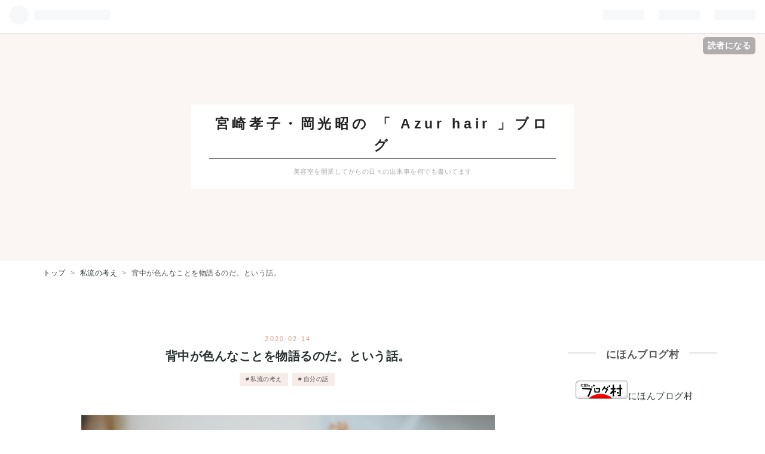

--- FILE ---
content_type: text/html; charset=utf-8
request_url: https://takakoblog.work/entry/2020/02/14/%E8%83%8C%E4%B8%AD%E3%81%8C%E8%89%B2%E3%82%93%E3%81%AA%E3%81%93%E3%81%A8%E3%82%92%E7%89%A9%E8%AA%9E%E3%82%8B%E3%81%AE%E3%81%A0%E3%80%82%E3%81%A8%E3%81%84%E3%81%86%E8%A9%B1%E3%80%82
body_size: 13563
content:
<!DOCTYPE html>
<html
  lang="ja"

data-admin-domain="//blog.hatena.ne.jp"
data-admin-origin="https://blog.hatena.ne.jp"
data-author="TAKA4612"
data-avail-langs="ja en"
data-blog="taka4612.hatenablog.com"
data-blog-comments-top-is-new="1"
data-blog-host="taka4612.hatenablog.com"
data-blog-is-public="1"
data-blog-name="宮崎孝子・岡光昭の 「 Azur hair 」ブログ"
data-blog-owner="TAKA4612"
data-blog-show-ads=""
data-blog-show-sleeping-ads=""
data-blog-uri="https://takakoblog.work/"
data-blog-uuid="26006613406243934"
data-blogs-uri-base="https://takakoblog.work"
data-brand="pro"
data-data-layer="{&quot;hatenablog&quot;:{&quot;admin&quot;:{},&quot;analytics&quot;:{&quot;brand_property_id&quot;:&quot;&quot;,&quot;measurement_id&quot;:&quot;&quot;,&quot;non_sampling_property_id&quot;:&quot;&quot;,&quot;property_id&quot;:&quot;UA-171091907-1&quot;,&quot;separated_property_id&quot;:&quot;UA-29716941-26&quot;},&quot;blog&quot;:{&quot;blog_id&quot;:&quot;26006613406243934&quot;,&quot;content_seems_japanese&quot;:&quot;true&quot;,&quot;disable_ads&quot;:&quot;custom_domain&quot;,&quot;enable_ads&quot;:&quot;false&quot;,&quot;enable_keyword_link&quot;:&quot;false&quot;,&quot;entry_show_footer_related_entries&quot;:&quot;true&quot;,&quot;force_pc_view&quot;:&quot;false&quot;,&quot;is_public&quot;:&quot;true&quot;,&quot;is_responsive_view&quot;:&quot;false&quot;,&quot;is_sleeping&quot;:&quot;false&quot;,&quot;lang&quot;:&quot;ja&quot;,&quot;name&quot;:&quot;\u5bae\u5d0e\u5b5d\u5b50\u30fb\u5ca1\u5149\u662d\u306e \u300c Azur hair \u300d\u30d6\u30ed\u30b0&quot;,&quot;owner_name&quot;:&quot;TAKA4612&quot;,&quot;uri&quot;:&quot;https://takakoblog.work/&quot;},&quot;brand&quot;:&quot;pro&quot;,&quot;page_id&quot;:&quot;entry&quot;,&quot;permalink_entry&quot;:{&quot;author_name&quot;:&quot;TAKA4612&quot;,&quot;categories&quot;:&quot;\u79c1\u6d41\u306e\u8003\u3048\t\u81ea\u5206\u306e\u8a71&quot;,&quot;character_count&quot;:1053,&quot;date&quot;:&quot;2020-02-14&quot;,&quot;entry_id&quot;:&quot;26006613511086911&quot;,&quot;first_category&quot;:&quot;\u79c1\u6d41\u306e\u8003\u3048&quot;,&quot;hour&quot;:&quot;7&quot;,&quot;title&quot;:&quot;\u80cc\u4e2d\u304c\u8272\u3093\u306a\u3053\u3068\u3092\u7269\u8a9e\u308b\u306e\u3060\u3002\u3068\u3044\u3046\u8a71\u3002&quot;,&quot;uri&quot;:&quot;https://takakoblog.work/entry/2020/02/14/%E8%83%8C%E4%B8%AD%E3%81%8C%E8%89%B2%E3%82%93%E3%81%AA%E3%81%93%E3%81%A8%E3%82%92%E7%89%A9%E8%AA%9E%E3%82%8B%E3%81%AE%E3%81%A0%E3%80%82%E3%81%A8%E3%81%84%E3%81%86%E8%A9%B1%E3%80%82&quot;},&quot;pro&quot;:&quot;pro&quot;,&quot;router_type&quot;:&quot;blogs&quot;}}"
data-device="pc"
data-dont-recommend-pro="false"
data-global-domain="https://hatena.blog"
data-globalheader-color="b"
data-globalheader-type="pc"
data-has-touch-view="1"
data-help-url="https://help.hatenablog.com"
data-page="entry"
data-parts-domain="https://hatenablog-parts.com"
data-plus-available="1"
data-pro="true"
data-router-type="blogs"
data-sentry-dsn="https://03a33e4781a24cf2885099fed222b56d@sentry.io/1195218"
data-sentry-environment="production"
data-sentry-sample-rate="0.1"
data-static-domain="https://cdn.blog.st-hatena.com"
data-version="ce040fcbad0d42a5e1cae88990dad0"




  data-initial-state="{}"

  >
  <head prefix="og: http://ogp.me/ns# fb: http://ogp.me/ns/fb# article: http://ogp.me/ns/article#">

  

  
  <meta name="viewport" content="width=device-width, initial-scale=1.0" />


  


  

  <meta name="robots" content="max-image-preview:large" />


  <meta charset="utf-8"/>
  <meta http-equiv="X-UA-Compatible" content="IE=7; IE=9; IE=10; IE=11" />
  <title>背中が色んなことを物語るのだ。という話。 - 宮崎孝子・岡光昭の 「 Azur hair 」ブログ</title>

  
  <link rel="canonical" href="https://takakoblog.work/entry/2020/02/14/%E8%83%8C%E4%B8%AD%E3%81%8C%E8%89%B2%E3%82%93%E3%81%AA%E3%81%93%E3%81%A8%E3%82%92%E7%89%A9%E8%AA%9E%E3%82%8B%E3%81%AE%E3%81%A0%E3%80%82%E3%81%A8%E3%81%84%E3%81%86%E8%A9%B1%E3%80%82"/>



  

<meta itemprop="name" content="背中が色んなことを物語るのだ。という話。 - 宮崎孝子・岡光昭の 「 Azur hair 」ブログ"/>

  <meta itemprop="image" content="https://cdn.image.st-hatena.com/image/scale/546993b7d5ec186a59c932aae3a1867b303c0ae8/backend=imagemagick;version=1;width=1300/https%3A%2F%2Fcdn-ak.f.st-hatena.com%2Fimages%2Ffotolife%2FT%2FTAKA4612%2F20200214%2F20200214061054.jpg"/>


  <meta property="og:title" content="背中が色んなことを物語るのだ。という話。 - 宮崎孝子・岡光昭の 「 Azur hair 」ブログ"/>
<meta property="og:type" content="article"/>
  <meta property="og:url" content="https://takakoblog.work/entry/2020/02/14/%E8%83%8C%E4%B8%AD%E3%81%8C%E8%89%B2%E3%82%93%E3%81%AA%E3%81%93%E3%81%A8%E3%82%92%E7%89%A9%E8%AA%9E%E3%82%8B%E3%81%AE%E3%81%A0%E3%80%82%E3%81%A8%E3%81%84%E3%81%86%E8%A9%B1%E3%80%82"/>

  <meta property="og:image" content="https://cdn.image.st-hatena.com/image/scale/546993b7d5ec186a59c932aae3a1867b303c0ae8/backend=imagemagick;version=1;width=1300/https%3A%2F%2Fcdn-ak.f.st-hatena.com%2Fimages%2Ffotolife%2FT%2FTAKA4612%2F20200214%2F20200214061054.jpg"/>

<meta property="og:image:alt" content="背中が色んなことを物語るのだ。という話。 - 宮崎孝子・岡光昭の 「 Azur hair 」ブログ"/>
    <meta property="og:description" content="昨日も夫がワンコ2匹連れて 外から私を見ていた様です。 残念ながら、 私は外は見てませんでした。 さて。 退職するにあたり、 次に代わる店長と10何年振りかに 仕事をする日々を過ごしています。 そして、10年以上振りにお会いする 方々ももちろんいらっしゃる訳で、 ふと思うことがあります。 それは、 背中。って大事だなって。 10〜15年間となると それなりに身体の変化は起こっています。 ひざが悪くなる。 股関節が悪くなる。 声がだいぶ変わった。 顔つきが変わる。など。。 と、思いきや、 全く変わらず、 むしろ前より素敵になっている。 歳を重ねて貫禄を増した。 声が低くなったものの、響く様になっ…" />
<meta property="og:site_name" content="宮崎孝子・岡光昭の 「 Azur hair 」ブログ"/>

  <meta property="article:published_time" content="2020-02-13T22:00:42Z" />

    <meta property="article:tag" content="私流の考え" />
    <meta property="article:tag" content="自分の話" />
      <meta name="twitter:card"  content="summary_large_image" />
    <meta name="twitter:image" content="https://cdn.image.st-hatena.com/image/scale/546993b7d5ec186a59c932aae3a1867b303c0ae8/backend=imagemagick;version=1;width=1300/https%3A%2F%2Fcdn-ak.f.st-hatena.com%2Fimages%2Ffotolife%2FT%2FTAKA4612%2F20200214%2F20200214061054.jpg" />  <meta name="twitter:title" content="背中が色んなことを物語るのだ。という話。 - 宮崎孝子・岡光昭の 「 Azur hair 」ブログ" />    <meta name="twitter:description" content="昨日も夫がワンコ2匹連れて 外から私を見ていた様です。 残念ながら、 私は外は見てませんでした。 さて。 退職するにあたり、 次に代わる店長と10何年振りかに 仕事をする日々を過ごしています。 そして、10年以上振りにお会いする 方々ももちろんいらっしゃる訳で、 ふと思うことがあります。 それは、 背中。って大事だなっ…" />  <meta name="twitter:app:name:iphone" content="はてなブログアプリ" />
  <meta name="twitter:app:id:iphone" content="583299321" />
  <meta name="twitter:app:url:iphone" content="hatenablog:///open?uri=https%3A%2F%2Ftakakoblog.work%2Fentry%2F2020%2F02%2F14%2F%25E8%2583%258C%25E4%25B8%25AD%25E3%2581%258C%25E8%2589%25B2%25E3%2582%2593%25E3%2581%25AA%25E3%2581%2593%25E3%2581%25A8%25E3%2582%2592%25E7%2589%25A9%25E8%25AA%259E%25E3%2582%258B%25E3%2581%25AE%25E3%2581%25A0%25E3%2580%2582%25E3%2581%25A8%25E3%2581%2584%25E3%2581%2586%25E8%25A9%25B1%25E3%2580%2582" />  <meta name="twitter:site" content="@miyazakitakako8" />
  
    <meta name="description" content="昨日も夫がワンコ2匹連れて 外から私を見ていた様です。 残念ながら、 私は外は見てませんでした。 さて。 退職するにあたり、 次に代わる店長と10何年振りかに 仕事をする日々を過ごしています。 そして、10年以上振りにお会いする 方々ももちろんいらっしゃる訳で、 ふと思うことがあります。 それは、 背中。って大事だなって。 10〜15年間となると それなりに身体の変化は起こっています。 ひざが悪くなる。 股関節が悪くなる。 声がだいぶ変わった。 顔つきが変わる。など。。 と、思いきや、 全く変わらず、 むしろ前より素敵になっている。 歳を重ねて貫禄を増した。 声が低くなったものの、響く様になっ…" />
    <meta name="keywords" content="美容師,美容師ブログ,宮崎孝子,広島美容師,Azurhair" />


  
<script
  id="embed-gtm-data-layer-loader"
  data-data-layer-page-specific="{&quot;hatenablog&quot;:{&quot;blogs_permalink&quot;:{&quot;is_blog_sleeping&quot;:&quot;false&quot;,&quot;entry_afc_issued&quot;:&quot;false&quot;,&quot;blog_afc_issued&quot;:&quot;false&quot;,&quot;is_author_pro&quot;:&quot;true&quot;,&quot;has_related_entries_with_elasticsearch&quot;:&quot;true&quot;}}}"
>
(function() {
  function loadDataLayer(elem, attrName) {
    if (!elem) { return {}; }
    var json = elem.getAttribute(attrName);
    if (!json) { return {}; }
    return JSON.parse(json);
  }

  var globalVariables = loadDataLayer(
    document.documentElement,
    'data-data-layer'
  );
  var pageSpecificVariables = loadDataLayer(
    document.getElementById('embed-gtm-data-layer-loader'),
    'data-data-layer-page-specific'
  );

  var variables = [globalVariables, pageSpecificVariables];

  if (!window.dataLayer) {
    window.dataLayer = [];
  }

  for (var i = 0; i < variables.length; i++) {
    window.dataLayer.push(variables[i]);
  }
})();
</script>

<!-- Google Tag Manager -->
<script>(function(w,d,s,l,i){w[l]=w[l]||[];w[l].push({'gtm.start':
new Date().getTime(),event:'gtm.js'});var f=d.getElementsByTagName(s)[0],
j=d.createElement(s),dl=l!='dataLayer'?'&l='+l:'';j.async=true;j.src=
'https://www.googletagmanager.com/gtm.js?id='+i+dl;f.parentNode.insertBefore(j,f);
})(window,document,'script','dataLayer','GTM-P4CXTW');</script>
<!-- End Google Tag Manager -->











  <link rel="shortcut icon" href="https://takakoblog.work/icon/favicon">
<link rel="apple-touch-icon" href="https://takakoblog.work/icon/touch">
<link rel="icon" sizes="192x192" href="https://takakoblog.work/icon/link">

  

<link rel="alternate" type="application/atom+xml" title="Atom" href="https://takakoblog.work/feed"/>
<link rel="alternate" type="application/rss+xml" title="RSS2.0" href="https://takakoblog.work/rss"/>

  <link rel="alternate" type="application/json+oembed" href="https://hatena.blog/oembed?url=https%3A%2F%2Ftakakoblog.work%2Fentry%2F2020%2F02%2F14%2F%25E8%2583%258C%25E4%25B8%25AD%25E3%2581%258C%25E8%2589%25B2%25E3%2582%2593%25E3%2581%25AA%25E3%2581%2593%25E3%2581%25A8%25E3%2582%2592%25E7%2589%25A9%25E8%25AA%259E%25E3%2582%258B%25E3%2581%25AE%25E3%2581%25A0%25E3%2580%2582%25E3%2581%25A8%25E3%2581%2584%25E3%2581%2586%25E8%25A9%25B1%25E3%2580%2582&amp;format=json" title="oEmbed Profile of 背中が色んなことを物語るのだ。という話。"/>
<link rel="alternate" type="text/xml+oembed" href="https://hatena.blog/oembed?url=https%3A%2F%2Ftakakoblog.work%2Fentry%2F2020%2F02%2F14%2F%25E8%2583%258C%25E4%25B8%25AD%25E3%2581%258C%25E8%2589%25B2%25E3%2582%2593%25E3%2581%25AA%25E3%2581%2593%25E3%2581%25A8%25E3%2582%2592%25E7%2589%25A9%25E8%25AA%259E%25E3%2582%258B%25E3%2581%25AE%25E3%2581%25A0%25E3%2580%2582%25E3%2581%25A8%25E3%2581%2584%25E3%2581%2586%25E8%25A9%25B1%25E3%2580%2582&amp;format=xml" title="oEmbed Profile of 背中が色んなことを物語るのだ。という話。"/>
  
  <link rel="author" href="http://www.hatena.ne.jp/TAKA4612/">

  

  
      <link rel="preload" href="https://cdn-ak.f.st-hatena.com/images/fotolife/T/TAKA4612/20200214/20200214060828.jpg" as="image"/>


  
    
<link rel="stylesheet" type="text/css" href="https://cdn.blog.st-hatena.com/css/blog.css?version=ce040fcbad0d42a5e1cae88990dad0"/>

    
  <link rel="stylesheet" type="text/css" href="https://usercss.blog.st-hatena.com/blog_style/26006613406243934/a1e7151ef8da71660c0fd995797ec8023b516ef7"/>
  
  

  

  
<script> </script>

  
<style>
  div#google_afc_user,
  div.google-afc-user-container,
  div.google_afc_image,
  div.google_afc_blocklink {
      display: block !important;
  }
</style>


  

  
    <script type="application/ld+json">{"@context":"http://schema.org","@type":"Article","dateModified":"2020-02-14T08:13:58+09:00","datePublished":"2020-02-14T07:00:42+09:00","description":"昨日も夫がワンコ2匹連れて 外から私を見ていた様です。 残念ながら、 私は外は見てませんでした。 さて。 退職するにあたり、 次に代わる店長と10何年振りかに 仕事をする日々を過ごしています。 そして、10年以上振りにお会いする 方々ももちろんいらっしゃる訳で、 ふと思うことがあります。 それは、 背中。って大事だなって。 10〜15年間となると それなりに身体の変化は起こっています。 ひざが悪くなる。 股関節が悪くなる。 声がだいぶ変わった。 顔つきが変わる。など。。 と、思いきや、 全く変わらず、 むしろ前より素敵になっている。 歳を重ねて貫禄を増した。 声が低くなったものの、響く様になっ…","headline":"背中が色んなことを物語るのだ。という話。","image":["https://cdn-ak.f.st-hatena.com/images/fotolife/T/TAKA4612/20200214/20200214061054.jpg"],"mainEntityOfPage":{"@id":"https://takakoblog.work/entry/2020/02/14/%E8%83%8C%E4%B8%AD%E3%81%8C%E8%89%B2%E3%82%93%E3%81%AA%E3%81%93%E3%81%A8%E3%82%92%E7%89%A9%E8%AA%9E%E3%82%8B%E3%81%AE%E3%81%A0%E3%80%82%E3%81%A8%E3%81%84%E3%81%86%E8%A9%B1%E3%80%82","@type":"WebPage"}}</script>

  

  <script data-ad-client="ca-pub-1892496420101191" async src="https://pagead2.googlesyndication.com/pagead/js/adsbygoogle.js"></script>
</head>

  <body class="page-entry category-私流の考え category-自分の話 globalheader-ng-enabled">
    

<div id="globalheader-container"
  data-brand="hatenablog"
  
  >
  <iframe id="globalheader" height="37" frameborder="0" allowTransparency="true"></iframe>
</div>


  
  
  
    <nav class="
      blog-controlls
      
    ">
      <div class="blog-controlls-blog-icon">
        <a href="https://takakoblog.work/">
          <img src="https://cdn.image.st-hatena.com/image/square/77ea3021a791a06e9a6e36d6c41ad1b76430ec95/backend=imagemagick;height=128;version=1;width=128/https%3A%2F%2Fcdn.user.blog.st-hatena.com%2Fblog_custom_icon%2F155076997%2F1745971836700129" alt="宮崎孝子・岡光昭の 「 Azur hair 」ブログ"/>
        </a>
      </div>
      <div class="blog-controlls-title">
        <a href="https://takakoblog.work/">宮崎孝子・岡光昭の 「 Azur hair 」ブログ</a>
      </div>
      <a href="https://blog.hatena.ne.jp/TAKA4612/taka4612.hatenablog.com/subscribe?utm_source=blogs_topright_button&amp;utm_campaign=subscribe_blog&amp;utm_medium=button" class="blog-controlls-subscribe-btn test-blog-header-controlls-subscribe">
        読者になる
      </a>
    </nav>
  

  <div id="container">
    <div id="container-inner">
      <header id="blog-title" data-brand="hatenablog">
  <div id="blog-title-inner" >
    <div id="blog-title-content">
      <h1 id="title"><a href="https://takakoblog.work/">宮崎孝子・岡光昭の 「 Azur hair 」ブログ</a></h1>
      
        <h2 id="blog-description">美容室を開業してからの日々の出来事を何でも書いてます</h2>
      
    </div>
  </div>
</header>

      

      
          <div id="top-box">
    <div class="breadcrumb" data-test-id="breadcrumb">
      <div class="breadcrumb-inner">
        <a class="breadcrumb-link" href="https://takakoblog.work/"><span>トップ</span></a>          <span class="breadcrumb-gt">&gt;</span>          <span class="breadcrumb-child">            <a class="breadcrumb-child-link" href="https://takakoblog.work/archive/category/%E7%A7%81%E6%B5%81%E3%81%AE%E8%80%83%E3%81%88"><span>私流の考え</span></a>          </span>            <span class="breadcrumb-gt">&gt;</span>          <span class="breadcrumb-child">            <span>背中が色んなことを物語るのだ。という話。</span>          </span>      </div>
    </div>
  </div>
  <script type="application/ld+json" class="test-breadcrumb-json-ld">
    {"@type":"BreadcrumbList","@context":"http://schema.org","itemListElement":[{"item":{"name":"トップ","@id":"https://takakoblog.work/"},"@type":"ListItem","position":1},{"position":2,"@type":"ListItem","item":{"name":"私流の考え","@id":"https://takakoblog.work/archive/category/%E7%A7%81%E6%B5%81%E3%81%AE%E8%80%83%E3%81%88"}}]}
  </script>
      
      




<div id="content" class="hfeed"
  
  >
  <div id="content-inner">
    <div id="wrapper">
      <div id="main">
        <div id="main-inner">
          

          



          
  
  <!-- google_ad_section_start -->
  <!-- rakuten_ad_target_begin -->
  
  
  

  

  
    
      
        <article class="entry hentry test-hentry js-entry-article date-first autopagerize_page_element chars-1200 words-100 mode-html entry-odd" id="entry-26006613511086911" data-keyword-campaign="" data-uuid="26006613511086911" data-publication-type="entry">
  <div class="entry-inner">
    <header class="entry-header">
  
    <div class="date entry-date first">
    <a href="https://takakoblog.work/archive/2020/02/14" rel="nofollow">
      <time datetime="2020-02-13T22:00:42Z" title="2020-02-13T22:00:42Z">
        <span class="date-year">2020</span><span class="hyphen">-</span><span class="date-month">02</span><span class="hyphen">-</span><span class="date-day">14</span>
      </time>
    </a>
      </div>
  <h1 class="entry-title">
  <a href="https://takakoblog.work/entry/2020/02/14/%E8%83%8C%E4%B8%AD%E3%81%8C%E8%89%B2%E3%82%93%E3%81%AA%E3%81%93%E3%81%A8%E3%82%92%E7%89%A9%E8%AA%9E%E3%82%8B%E3%81%AE%E3%81%A0%E3%80%82%E3%81%A8%E3%81%84%E3%81%86%E8%A9%B1%E3%80%82" class="entry-title-link bookmark">背中が色んなことを物語るのだ。という話。</a>
</h1>

  
  

  <div class="entry-categories categories">
    
    <a href="https://takakoblog.work/archive/category/%E7%A7%81%E6%B5%81%E3%81%AE%E8%80%83%E3%81%88" class="entry-category-link category-私流の考え">私流の考え</a>
    
    <a href="https://takakoblog.work/archive/category/%E8%87%AA%E5%88%86%E3%81%AE%E8%A9%B1" class="entry-category-link category-自分の話">自分の話</a>
    
  </div>


  

  

</header>

    


    <div class="entry-content hatenablog-entry">
  
    <p><img class="hatena-fotolife" title="f:id:TAKA4612:20200214060828j:image" src="https://cdn-ak.f.st-hatena.com/images/fotolife/T/TAKA4612/20200214/20200214060828.jpg" alt="f:id:TAKA4612:20200214060828j:image" /></p>
<p>昨日も夫がワンコ2匹連れて</p>
<p>外から私を見ていた様です。</p>
<p> </p>
<p> </p>
<p>残念ながら、</p>
<p>私は外は見てませんでした。</p>
<p> </p>
<p> </p>
<p>さて。</p>
<p> </p>
<p> </p>
<p>退職するにあたり、</p>
<p>次に代わる店長と10何年振りかに</p>
<p>仕事をする日々を過ごしています。</p>
<p> </p>
<p> </p>
<p> </p>
<p>そして、10年以上振りにお会いする</p>
<p>方々ももちろんいらっしゃる訳で、</p>
<p> </p>
<p> </p>
<p>ふと思うことがあります。</p>
<p> </p>
<p> </p>
<p>それは、</p>
<p> </p>
<p><img class="hatena-fotolife" title="f:id:TAKA4612:20200214060849j:image" src="https://cdn-ak.f.st-hatena.com/images/fotolife/T/TAKA4612/20200214/20200214060849.jpg" alt="f:id:TAKA4612:20200214060849j:image" /></p>
<p><span style="color: #d32f2f; font-size: 150%;"><strong>背中。って大事だなって。</strong></span></p>
<p> </p>
<p> </p>
<p> </p>
<p>10〜15年間となると</p>
<p>それなりに<u>身体の変化は起こっています。</u></p>
<p> </p>
<p> </p>
<p><strong><span style="color: #0000cc;">ひざが悪くなる。</span></strong></p>
<p><strong><span style="color: #0000cc;">股関節が悪くなる。</span></strong></p>
<p><strong><span style="color: #0000cc;">声がだいぶ変わった。</span></strong></p>
<p><strong><span style="color: #0000cc;">顔つきが変わる。など。。</span></strong></p>
<p> </p>
<p> </p>
<p>と、思いきや、</p>
<p> </p>
<p> </p>
<p>全く変わらず、</p>
<p><strong><span style="color: #0000cc;">むしろ前より素敵になっている。</span></strong></p>
<p><strong><span style="color: #0000cc;">歳を重ねて貫禄を増した。</span></strong></p>
<p><strong><span style="color: #0000cc;">声が低くなったものの、響く様になってる。</span></strong></p>
<p>などなど。</p>
<p> </p>
<p> </p>
<p>個人差はありますが、</p>
<p> </p>
<p> </p>
<p>いいも悪いも、何かしら変化してます。</p>
<p> </p>
<p> </p>
<p>特に後ろから見る背中。</p>
<p><img class="hatena-fotolife" title="f:id:TAKA4612:20200214060930j:image" src="https://cdn-ak.f.st-hatena.com/images/fotolife/T/TAKA4612/20200214/20200214060930.jpg" alt="f:id:TAKA4612:20200214060930j:image" /></p>
<p><span style="font-size: 150%;"><strong>丸まってくるんですね。</strong></span></p>
<p>形そのものが年月を物語ります。</p>
<p> </p>
<p> </p>
<p>お久しぶりです！！と会話をして</p>
<p>歩き出した途端、</p>
<p> </p>
<p> </p>
<p><em><strong><span style="color: #0000cc;">そうだよね。。。</span></strong></em></p>
<p><em><strong><span style="color: #0000cc;">それだけ月日が流れたんだ。</span></strong></em></p>
<p> </p>
<p> </p>
<p>という背中を眺めて、</p>
<p> </p>
<p> </p>
<p><em><strong><span style="color: #0000cc;">それが人間なんだもん。</span></strong></em></p>
<p> </p>
<p> </p>
<p>と、思うのですが、</p>
<p> </p>
<p> </p>
<p> </p>
<p>やはり<span style="font-size: 150%;"><strong>接客業をする。</strong></span>となると</p>
<p>そうはいきません。</p>
<p> </p>
<p> </p>
<p>自分だったら、</p>
<p>担当者が背中が前向姿勢になってきて、</p>
<p>ひざが曲がったまま歩いていたら、</p>
<p> </p>
<p> </p>
<p><img class="hatena-fotolife" title="f:id:TAKA4612:20200214060946j:image" src="https://cdn-ak.f.st-hatena.com/images/fotolife/T/TAKA4612/20200214/20200214060946.jpg" alt="f:id:TAKA4612:20200214060946j:image" /></p>
<p><u>新しいデザインや、新しいことを</u></p>
<p><u>提案しにくくなっているのではないか。</u></p>
<p> </p>
<p> </p>
<p>と脳裏をよぎるかも知れません。</p>
<p> </p>
<p> </p>
<p>どんな姿になっても、</p>
<p>たとえ声が出なくなったとしても、</p>
<p>その方は、変わらないので、</p>
<p> </p>
<p> </p>
<p><strong>そこにいてくれるだけで</strong></p>
<p><strong>安心するのですが、</strong></p>
<p> </p>
<p> </p>
<p>仕事をする上では、</p>
<p>背中って大事だな。。。</p>
<p> </p>
<p> </p>
<p>と最近つくづく思います。</p>
<p> </p>
<p> </p>
<p>私の身体の方を</p>
<p>心配して下さるお客さんを</p>
<p>安心させるには、</p>
<p> </p>
<p> </p>
<p>顔はしようがないとして、</p>
<p>まず、背中を丸めてはいけないな。</p>
<p><img class="hatena-fotolife" title="f:id:TAKA4612:20200214061021j:image" src="https://cdn-ak.f.st-hatena.com/images/fotolife/T/TAKA4612/20200214/20200214061021.jpg" alt="f:id:TAKA4612:20200214061021j:image" /></p>
<p> </p>
<p> </p>
<p>と、思うこの頃。</p>
<p> </p>
<p> </p>
<p>うたた寝しない工夫をしなければ！</p>
<p> </p>
<p> </p>
<p><img class="hatena-fotolife" title="f:id:TAKA4612:20200214052935j:image" src="https://cdn-ak.f.st-hatena.com/images/fotolife/T/TAKA4612/20200214/20200214052935.jpg" alt="f:id:TAKA4612:20200214052935j:image" /></p>
<p> ーーーーーーーーーーーーーーーーーーーーーーー。。。</p>
<p> </p>
<p> </p>
<p>これ、文章を書いてるつもりの様子。</p>
<p> </p>
<p> </p>
<p>目が覚めて、ウヒャヒャヒャッ。</p>
<p> </p>
<p> </p>
<p>と、写真を撮ってしまいました。</p>
<p> </p>
<p> </p>
<p>私の場合、おそらく目が閉じてきて</p>
<p> </p>
<p>ゆっくりと前へ倒れてきて、</p>
<p><u>いろんな所へ入り込んで</u></p>
<p>そのまま寝るので、</p>
<p> </p>
<p><img class="hatena-fotolife" title="f:id:TAKA4612:20200214062042j:image" src="https://cdn-ak.f.st-hatena.com/images/fotolife/T/TAKA4612/20200214/20200214062042.jpg" alt="f:id:TAKA4612:20200214062042j:image" /></p>
<p>その場所や、姿を、</p>
<p>初めて見る方はびっくりしますよ！</p>
<p> </p>
<p> </p>
<p>と、自慢話をしてる場合ではなくて、</p>
<p> </p>
<p> </p>
<p> </p>
<p> </p>
<p>これが背中を丸める原因なんだからね。</p>
<p> </p>
<p> </p>
<p><img class="hatena-fotolife" title="f:id:TAKA4612:20200214061054j:image" src="https://cdn-ak.f.st-hatena.com/images/fotolife/T/TAKA4612/20200214/20200214061054.jpg" alt="f:id:TAKA4612:20200214061054j:image" /></p>
<p>ストレッチして、</p>
<p>軽く腕立てして肩甲骨を動かし、</p>
<p>心配される背中にならない様に</p>
<p>以後、気を付けます。</p>
<p> </p>
<p> </p>
<p>さーーーて。</p>
<p> </p>
<p> </p>
<p>今日も参りますか！</p>
<p> </p>
<p> </p>
<p>みんな待っててね！！</p>
<p> </p>
<p> </p>
<p>では、またあとで。</p>
<p> </p>
<p> </p>
<p>おわり🌟</p>
<p> </p>
<p> </p>
<p> </p>
<p> </p>
<p> </p>
<p> </p>
<p> </p>
<p> </p>
    
    




    

  
</div>

    
  <footer class="entry-footer">
    
    <div class="entry-tags-wrapper">
  <div class="entry-tags">  </div>
</div>

    <p class="entry-footer-section track-inview-by-gtm" data-gtm-track-json="{&quot;area&quot;: &quot;finish_reading&quot;}">
  <span class="author vcard"><span class="fn" data-load-nickname="1" data-user-name="TAKA4612" >TAKA4612</span></span>
  <span class="entry-footer-time"><a href="https://takakoblog.work/entry/2020/02/14/%E8%83%8C%E4%B8%AD%E3%81%8C%E8%89%B2%E3%82%93%E3%81%AA%E3%81%93%E3%81%A8%E3%82%92%E7%89%A9%E8%AA%9E%E3%82%8B%E3%81%AE%E3%81%A0%E3%80%82%E3%81%A8%E3%81%84%E3%81%86%E8%A9%B1%E3%80%82"><time data-relative datetime="2020-02-13T22:00:42Z" title="2020-02-13T22:00:42Z" class="updated">2020-02-14 07:00</time></a></span>
  
  
  
    <span class="
      entry-footer-subscribe
      
    " data-test-blog-controlls-subscribe>
      <a href="https://blog.hatena.ne.jp/TAKA4612/taka4612.hatenablog.com/subscribe?utm_medium=button&amp;utm_campaign=subscribe_blog&amp;utm_source=blogs_entry_footer">
        読者になる
      </a>
    </span>
  
</p>

    
  <div
    class="hatena-star-container"
    data-hatena-star-container
    data-hatena-star-url="https://takakoblog.work/entry/2020/02/14/%E8%83%8C%E4%B8%AD%E3%81%8C%E8%89%B2%E3%82%93%E3%81%AA%E3%81%93%E3%81%A8%E3%82%92%E7%89%A9%E8%AA%9E%E3%82%8B%E3%81%AE%E3%81%A0%E3%80%82%E3%81%A8%E3%81%84%E3%81%86%E8%A9%B1%E3%80%82"
    data-hatena-star-title="背中が色んなことを物語るのだ。という話。"
    data-hatena-star-variant="profile-icon"
    data-hatena-star-profile-url-template="https://blog.hatena.ne.jp/{username}/"
  ></div>


    
<div class="social-buttons">
  
  
    <div class="social-button-item">
      <a href="https://b.hatena.ne.jp/entry/s/takakoblog.work/entry/2020/02/14/%E8%83%8C%E4%B8%AD%E3%81%8C%E8%89%B2%E3%82%93%E3%81%AA%E3%81%93%E3%81%A8%E3%82%92%E7%89%A9%E8%AA%9E%E3%82%8B%E3%81%AE%E3%81%A0%E3%80%82%E3%81%A8%E3%81%84%E3%81%86%E8%A9%B1%E3%80%82" class="hatena-bookmark-button" data-hatena-bookmark-url="https://takakoblog.work/entry/2020/02/14/%E8%83%8C%E4%B8%AD%E3%81%8C%E8%89%B2%E3%82%93%E3%81%AA%E3%81%93%E3%81%A8%E3%82%92%E7%89%A9%E8%AA%9E%E3%82%8B%E3%81%AE%E3%81%A0%E3%80%82%E3%81%A8%E3%81%84%E3%81%86%E8%A9%B1%E3%80%82" data-hatena-bookmark-layout="vertical-balloon" data-hatena-bookmark-lang="ja" title="この記事をはてなブックマークに追加"><img src="https://b.st-hatena.com/images/entry-button/button-only.gif" alt="この記事をはてなブックマークに追加" width="20" height="20" style="border: none;" /></a>
    </div>
  
  
    <div class="social-button-item">
      <div class="fb-share-button" data-layout="box_count" data-href="https://takakoblog.work/entry/2020/02/14/%E8%83%8C%E4%B8%AD%E3%81%8C%E8%89%B2%E3%82%93%E3%81%AA%E3%81%93%E3%81%A8%E3%82%92%E7%89%A9%E8%AA%9E%E3%82%8B%E3%81%AE%E3%81%A0%E3%80%82%E3%81%A8%E3%81%84%E3%81%86%E8%A9%B1%E3%80%82"></div>
    </div>
  
  
  
  
  
  
  
</div>

    

    <div class="customized-footer">
      
  <iframe class="hatena-bookmark-comment-iframe" data-src="https://takakoblog.work/iframe/hatena_bookmark_comment?canonical_uri=https%3A%2F%2Ftakakoblog.work%2Fentry%2F2020%2F02%2F14%2F%25E8%2583%258C%25E4%25B8%25AD%25E3%2581%258C%25E8%2589%25B2%25E3%2582%2593%25E3%2581%25AA%25E3%2581%2593%25E3%2581%25A8%25E3%2582%2592%25E7%2589%25A9%25E8%25AA%259E%25E3%2582%258B%25E3%2581%25AE%25E3%2581%25A0%25E3%2580%2582%25E3%2581%25A8%25E3%2581%2584%25E3%2581%2586%25E8%25A9%25B1%25E3%2580%2582" frameborder="0" scrolling="no" style="border: none; width: 100%;">
  </iframe>


        

          <div class="entry-footer-modules" id="entry-footer-secondary-modules">      
<div class="hatena-module hatena-module-related-entries" >
      
  <!-- Hatena-Epic-has-related-entries-with-elasticsearch:true -->
  <div class="hatena-module-title">
    関連記事
  </div>
  <div class="hatena-module-body">
    <ul class="related-entries hatena-urllist urllist-with-thumbnails">
  
  
    
    <li class="urllist-item related-entries-item">
      <div class="urllist-item-inner related-entries-item-inner">
        
          
                      <a class="urllist-image-link related-entries-image-link" href="https://takakoblog.work/entry/2025/05/13/%E3%81%AA%E3%82%93%E3%81%A0%E3%81%8B%E3%82%93%E3%81%A0%E3%81%84%E3%81%A3%E3%81%A6%E6%84%9F%E5%8B%95%E3%81%97%E3%81%A6%E3%82%82%E3%81%86%E3%81%9F%E3%80%82">
  <img alt="なんだかんだいって感動してもうた。" src="https://cdn.image.st-hatena.com/image/square/e4e838720dff7bf93c06357518fec540c8b33e51/backend=imagemagick;height=100;version=1;width=100/https%3A%2F%2Fcdn-ak.f.st-hatena.com%2Fimages%2Ffotolife%2FT%2FTAKA4612%2F20250513%2F20250513042448.jpg" class="urllist-image related-entries-image" title="なんだかんだいって感動してもうた。" width="100" height="100" loading="lazy">
</a>
            <div class="urllist-date-link related-entries-date-link">
  <a href="https://takakoblog.work/archive/2025/05/13" rel="nofollow">
    <time datetime="2025-05-12T22:01:00Z" title="2025年5月13日">
      2025-05-13
    </time>
  </a>
</div>

          <a href="https://takakoblog.work/entry/2025/05/13/%E3%81%AA%E3%82%93%E3%81%A0%E3%81%8B%E3%82%93%E3%81%A0%E3%81%84%E3%81%A3%E3%81%A6%E6%84%9F%E5%8B%95%E3%81%97%E3%81%A6%E3%82%82%E3%81%86%E3%81%9F%E3%80%82" class="urllist-title-link related-entries-title-link  urllist-title related-entries-title">なんだかんだいって感動してもうた。</a>




          
          

                      <div class="urllist-entry-body related-entries-entry-body">お早うございます。 Azur hairの宮崎孝子です。 昨日はやっぱり…</div>
      </div>
    </li>
  
    
    <li class="urllist-item related-entries-item">
      <div class="urllist-item-inner related-entries-item-inner">
        
          
                      <a class="urllist-image-link related-entries-image-link" href="https://takakoblog.work/entry/2024/10/22/%E3%83%97%E3%83%AA%E3%83%97%E3%83%AA%E3%81%97%E3%81%A6%E3%82%8B%E3%81%A8%E3%81%84%E3%81%8B%E3%82%93%E3%82%88%E3%80%82%E3%81%A8%E3%81%84%E3%81%86%E8%A9%B1%E3%80%82">
  <img alt="プリプリしてるといかんよ。という話。" src="https://cdn.image.st-hatena.com/image/square/4c2b6b088367f0279d6e78794f617d827dd90c03/backend=imagemagick;height=100;version=1;width=100/https%3A%2F%2Fcdn-ak.f.st-hatena.com%2Fimages%2Ffotolife%2FT%2FTAKA4612%2F20241022%2F20241022004956.jpg" class="urllist-image related-entries-image" title="プリプリしてるといかんよ。という話。" width="100" height="100" loading="lazy">
</a>
            <div class="urllist-date-link related-entries-date-link">
  <a href="https://takakoblog.work/archive/2024/10/22" rel="nofollow">
    <time datetime="2024-10-21T22:01:00Z" title="2024年10月22日">
      2024-10-22
    </time>
  </a>
</div>

          <a href="https://takakoblog.work/entry/2024/10/22/%E3%83%97%E3%83%AA%E3%83%97%E3%83%AA%E3%81%97%E3%81%A6%E3%82%8B%E3%81%A8%E3%81%84%E3%81%8B%E3%82%93%E3%82%88%E3%80%82%E3%81%A8%E3%81%84%E3%81%86%E8%A9%B1%E3%80%82" class="urllist-title-link related-entries-title-link  urllist-title related-entries-title">プリプリしてるといかんよ。という話。</a>




          
          

                      <div class="urllist-entry-body related-entries-entry-body">おはようございます。 宮崎孝子です。 昨日はあの後、 飲むのに…</div>
      </div>
    </li>
  
    
    <li class="urllist-item related-entries-item">
      <div class="urllist-item-inner related-entries-item-inner">
        
          
                      <a class="urllist-image-link related-entries-image-link" href="https://takakoblog.work/entry/2024/01/31/%E3%81%93%E3%82%8C%E3%81%99%E3%82%8B%E3%81%A8%E8%A6%8B%E3%81%9F%E7%9B%AE%E3%81%8C%E3%81%BE%E3%81%9A%E5%A4%89%E3%82%8F%E3%82%8B%E3%80%82">
  <img alt="これすると見た目がまず変わる。" src="https://cdn.image.st-hatena.com/image/square/66610b0fbee1bf9cf66893d015f4f9c1caaf0348/backend=imagemagick;height=100;version=1;width=100/https%3A%2F%2Fcdn-ak.f.st-hatena.com%2Fimages%2Ffotolife%2FT%2FTAKA4612%2F20240131%2F20240131015758.jpg" class="urllist-image related-entries-image" title="これすると見た目がまず変わる。" width="100" height="100" loading="lazy">
</a>
            <div class="urllist-date-link related-entries-date-link">
  <a href="https://takakoblog.work/archive/2024/01/31" rel="nofollow">
    <time datetime="2024-01-30T22:02:00Z" title="2024年1月31日">
      2024-01-31
    </time>
  </a>
</div>

          <a href="https://takakoblog.work/entry/2024/01/31/%E3%81%93%E3%82%8C%E3%81%99%E3%82%8B%E3%81%A8%E8%A6%8B%E3%81%9F%E7%9B%AE%E3%81%8C%E3%81%BE%E3%81%9A%E5%A4%89%E3%82%8F%E3%82%8B%E3%80%82" class="urllist-title-link related-entries-title-link  urllist-title related-entries-title">これすると見た目がまず変わる。</a>




          
          

                      <div class="urllist-entry-body related-entries-entry-body">「 そういえば、宮崎さんところの あのダックスのワンちゃんは …</div>
      </div>
    </li>
  
    
    <li class="urllist-item related-entries-item">
      <div class="urllist-item-inner related-entries-item-inner">
        
          
                      <a class="urllist-image-link related-entries-image-link" href="https://takakoblog.work/entry/2023/05/31/%E5%AE%9F%E3%81%AF%E6%9C%AC%E4%BA%BA%E3%81%8C%E5%A4%A7%E5%A4%89%E3%81%AA%E3%82%93%E3%81%A0%E3%80%82%E3%81%A8%E3%81%84%E3%81%86%E8%A9%B1%E3%80%82">
  <img alt="実は本人が大変なんだ。という話。" src="https://cdn.image.st-hatena.com/image/square/dfeb22160bd14f19b261ff709380809bf0f8789b/backend=imagemagick;height=100;version=1;width=100/https%3A%2F%2Fcdn-ak.f.st-hatena.com%2Fimages%2Ffotolife%2FT%2FTAKA4612%2F20230531%2F20230531012759.jpg" class="urllist-image related-entries-image" title="実は本人が大変なんだ。という話。" width="100" height="100" loading="lazy">
</a>
            <div class="urllist-date-link related-entries-date-link">
  <a href="https://takakoblog.work/archive/2023/05/31" rel="nofollow">
    <time datetime="2023-05-30T22:01:00Z" title="2023年5月31日">
      2023-05-31
    </time>
  </a>
</div>

          <a href="https://takakoblog.work/entry/2023/05/31/%E5%AE%9F%E3%81%AF%E6%9C%AC%E4%BA%BA%E3%81%8C%E5%A4%A7%E5%A4%89%E3%81%AA%E3%82%93%E3%81%A0%E3%80%82%E3%81%A8%E3%81%84%E3%81%86%E8%A9%B1%E3%80%82" class="urllist-title-link related-entries-title-link  urllist-title related-entries-title">実は本人が大変なんだ。という話。</a>




          
          

                      <div class="urllist-entry-body related-entries-entry-body">( 梅雨入りしましたねぇ。) 5月も今日で終わり。 何て早いんだ…</div>
      </div>
    </li>
  
    
    <li class="urllist-item related-entries-item">
      <div class="urllist-item-inner related-entries-item-inner">
        
          
                      <a class="urllist-image-link related-entries-image-link" href="https://takakoblog.work/entry/2021/03/11/%E3%82%A2%E3%82%A4%E3%83%87%E3%82%A2%E3%81%A8%E6%97%A9%E4%B8%8A%E3%81%8C%E3%82%8A%E3%81%AE%E6%97%A5%E3%80%82">
  <img alt="アイデアと早上がりの日。" src="https://cdn.image.st-hatena.com/image/square/37bb9580335b0525ee3c5b8b7940d1b8e9d2215d/backend=imagemagick;height=100;version=1;width=100/https%3A%2F%2Fcdn-ak.f.st-hatena.com%2Fimages%2Ffotolife%2FT%2FTAKA4612%2F20210311%2F20210311010232.jpg" class="urllist-image related-entries-image" title="アイデアと早上がりの日。" width="100" height="100" loading="lazy">
</a>
            <div class="urllist-date-link related-entries-date-link">
  <a href="https://takakoblog.work/archive/2021/03/11" rel="nofollow">
    <time datetime="2021-03-10T23:01:22Z" title="2021年3月11日">
      2021-03-11
    </time>
  </a>
</div>

          <a href="https://takakoblog.work/entry/2021/03/11/%E3%82%A2%E3%82%A4%E3%83%87%E3%82%A2%E3%81%A8%E6%97%A9%E4%B8%8A%E3%81%8C%E3%82%8A%E3%81%AE%E6%97%A5%E3%80%82" class="urllist-title-link related-entries-title-link  urllist-title related-entries-title">アイデアと早上がりの日。</a>




          
          

                      <div class="urllist-entry-body related-entries-entry-body">なんと、 桜の開花予測が早まり、 12日の明日、福岡の桜が咲く…</div>
      </div>
    </li>
  
</ul>

  </div>
</div>
  </div>
        

      
    </div>
    
  <div class="comment-box js-comment-box">
    
      <a class="leave-comment-title js-leave-comment-title">コメントを書く</a>
    
    <ul class="comment js-comment">
      <li class="read-more-comments" style="display: none;"><a>もっと読む</a></li>
    </ul>
    
  </div>

  </footer>

  </div>
</article>

      
      
    
  

  
  <!-- rakuten_ad_target_end -->
  <!-- google_ad_section_end -->
  
  
  
  <div class="pager pager-permalink permalink">
    
      
      <span class="pager-prev">
        <a href="https://takakoblog.work/entry/2020/02/15/%E3%81%8A%E3%81%AF%E3%82%88%E3%81%86%E3%81%94%E3%81%96%E3%81%84%E3%81%BE%E3%81%99%E2%9D%97%EF%B8%8F" rel="prev">
          <span class="pager-arrow">&laquo; </span>
          おはようございます❗️
        </a>
      </span>
    
    
      
      <span class="pager-next">
        <a href="https://takakoblog.work/entry/2020/02/13/%E8%8A%B1%E3%82%88%E3%82%8A%E5%9B%A3%E5%AD%90%E3%80%82%E3%81%A8%E3%81%AF%E3%80%82" rel="next">
          正直、花よりテクノロジー。
          <span class="pager-arrow"> &raquo;</span>
        </a>
      </span>
    
  </div>


  



        </div>
      </div>

      <aside id="box1">
  <div id="box1-inner">
  </div>
</aside>

    </div><!-- #wrapper -->

    
<aside id="box2">
  
  <div id="box2-inner">
    
      
<div class="hatena-module hatena-module-html">
    <div class="hatena-module-title">にほんブログ村</div>
  <div class="hatena-module-body">
    <a href="https://blogmura.com/ranking/in?p_cid=11045718" target="_blank"><img src="https://b.blogmura.com/88_31.gif" width="88" height="31" border="0" alt="ブログランキング・にほんブログ村へ" />にほんブログ村</a>
  </div>
</div>

    
      

<div class="hatena-module hatena-module-profile">
  <div class="hatena-module-title">
    こんにちは
  </div>
  <div class="hatena-module-body">
    
    <a href="https://takakoblog.work/about" class="profile-icon-link">
      <img src="https://cdn.profile-image.st-hatena.com/users/TAKA4612/profile.png?1567003039"
      alt="id:TAKA4612" class="profile-icon" />
    </a>
    

    
    <span class="id">
      <a href="https://takakoblog.work/about" class="hatena-id-link"><span data-load-nickname="1" data-user-name="TAKA4612">id:TAKA4612</span></a>
      
  
  
    <a href="https://blog.hatena.ne.jp/-/pro?plus_via=blog_plus_badge&amp;utm_source=pro_badge&amp;utm_medium=referral&amp;utm_campaign=register_pro" title="はてなブログPro"><i class="badge-type-pro">はてなブログPro</i></a>
  


    </span>
    

    

    
    <div class="profile-description">
      <p>職業は美容師をしています。<br />
自分のお店を持つと決めてから日々感じる事を書いています。</p>

    </div>
    

    
      <div class="hatena-follow-button-box btn-subscribe js-hatena-follow-button-box"
  
  >

  <a href="#" class="hatena-follow-button js-hatena-follow-button">
    <span class="subscribing">
      <span class="foreground">読者です</span>
      <span class="background">読者をやめる</span>
    </span>
    <span class="unsubscribing" data-track-name="profile-widget-subscribe-button" data-track-once>
      <span class="foreground">読者になる</span>
      <span class="background">読者になる</span>
    </span>
  </a>
  <div class="subscription-count-box js-subscription-count-box">
    <i></i>
    <u></u>
    <span class="subscription-count js-subscription-count">
    </span>
  </div>
</div>

    

    
      <div class="hatena-follow-button-box">
        <a href="https://twitter.com/miyazakitakako8" title="X（Twitter）アカウント" class="btn-twitter" data-lang="ja">
          <img src="https://cdn.blog.st-hatena.com/images/theme/plofile-socialize-x.svg?version=ce040fcbad0d42a5e1cae88990dad0" alt="X">
          <span>
            @miyazakitakako8をフォロー
          </span>
        </a>
      </div>
    

    <div class="profile-about">
      <a href="https://takakoblog.work/about">このブログについて</a>
    </div>

  </div>
</div>

    
      <div class="hatena-module hatena-module-search-box">
  <div class="hatena-module-title">
    検索
  </div>
  <div class="hatena-module-body">
    <form class="search-form" role="search" action="https://takakoblog.work/search" method="get">
  <input type="text" name="q" class="search-module-input" value="" placeholder="記事を検索" required>
  <input type="submit" value="検索" class="search-module-button" />
</form>

  </div>
</div>

    
      

<div class="hatena-module hatena-module-archive" data-archive-type="calendar" data-archive-url="https://takakoblog.work/archive">
  <div class="hatena-module-title">
    <a href="https://takakoblog.work/archive">月別アーカイブ</a>
  </div>
  <div class="hatena-module-body">
    
  </div>
</div>

    
      
<div class="hatena-module hatena-module-entries-access-ranking"
  data-count="10"
  data-source="access"
  data-enable_customize_format="0"
  data-display_entry_image_size_width="100"
  data-display_entry_image_size_height="100"

  data-display_entry_category="1"
  data-display_entry_image="1"
  data-display_entry_image_size_width="100"
  data-display_entry_image_size_height="100"
  data-display_entry_body_length="0"
  data-display_entry_date="1"
  data-display_entry_title_length="20"
  data-restrict_entry_title_length="0"
  data-display_bookmark_count="0"

>
  <div class="hatena-module-title">
    
      注目記事
    
  </div>
  <div class="hatena-module-body">
    
  </div>
</div>

    
      

<div class="hatena-module hatena-module-circles">
  <div class="hatena-module-title">
    参加グループ
  </div>
  <div class="hatena-module-body">
    <ul class="hatena-urllist circle-urllist">
      
        <li title="美容" data-circle-id="11696248318754550891" data-circle-mtime="1768574899">
  <a href="https://hatena.blog/g/11696248318754550891"><img class="circle-image" src="https://cdn.image.st-hatena.com/image/square/700b8ee96787296063146a5a6ae51b6e35b2e11d/backend=imagemagick;height=96;version=1;width=96/https%3A%2F%2Fcdn.blog.st-hatena.com%2Fimages%2Fcircle%2Fofficial-circle-icon%2Fstyle.gif" alt="美容" title="美容"></a>
  <a href="https://hatena.blog/g/11696248318754550891">美容</a>
</li>
      
        <li title="ライフスタイル" data-circle-id="11696248318754550899" data-circle-mtime="1768543189">
  <a href="https://hatena.blog/g/11696248318754550899"><img class="circle-image" src="https://cdn.image.st-hatena.com/image/square/0c9e597cc5c9ce84ff3549aa55c62b60cd782a16/backend=imagemagick;height=96;version=1;width=96/https%3A%2F%2Fcdn.blog.st-hatena.com%2Fimages%2Fcircle%2Fofficial-circle-icon%2Flife.gif" alt="ライフスタイル" title="ライフスタイル"></a>
  <a href="https://hatena.blog/g/11696248318754550899">ライフスタイル</a>
</li>
      
        <li title="社会" data-circle-id="11696248318754550902" data-circle-mtime="1768575235">
  <a href="https://hatena.blog/g/11696248318754550902"><img class="circle-image" src="https://cdn.image.st-hatena.com/image/square/b6dbc51f9f872d564ac57d5d0eb352c55ece2ac2/backend=imagemagick;height=96;version=1;width=96/https%3A%2F%2Fcdn.blog.st-hatena.com%2Fimages%2Fcircle%2Fofficial-circle-icon%2Flearning-and-culture.gif" alt="社会" title="社会"></a>
  <a href="https://hatena.blog/g/11696248318754550902">社会</a>
</li>
      
    </ul>
  </div>
</div>

    
      

<div class="hatena-module hatena-module-category">
  <div class="hatena-module-title">
    カテゴリー
  </div>
  <div class="hatena-module-body">
    <ul class="hatena-urllist">
      
        <li>
          <a href="https://takakoblog.work/archive/category/%E8%87%AA%E5%88%86%E3%81%AE%E8%A9%B1" class="category-自分の話">
            自分の話 (554)
          </a>
        </li>
      
        <li>
          <a href="https://takakoblog.work/archive/category/%E3%82%A8%E3%83%94%E3%82%BD%E3%83%BC%E3%83%89" class="category-エピソード">
            エピソード (645)
          </a>
        </li>
      
        <li>
          <a href="https://takakoblog.work/archive/category/%E7%B5%8C%E9%A8%93" class="category-経験">
            経験 (275)
          </a>
        </li>
      
        <li>
          <a href="https://takakoblog.work/archive/category/%E7%BE%8E%E5%AE%B9%E5%B8%AB%E3%81%82%E3%82%8B%E3%81%82%E3%82%8B" class="category-美容師あるある">
            美容師あるある (157)
          </a>
        </li>
      
        <li>
          <a href="https://takakoblog.work/archive/category/%E9%AB%AA%E3%80%81%E9%A0%AD%E7%9A%AE" class="category-髪、頭皮">
            髪、頭皮 (43)
          </a>
        </li>
      
        <li>
          <a href="https://takakoblog.work/archive/category/%E3%83%98%E3%82%A2%E3%83%87%E3%82%B6%E3%82%A4%E3%83%B3" class="category-ヘアデザイン">
            ヘアデザイン (62)
          </a>
        </li>
      
        <li>
          <a href="https://takakoblog.work/archive/category/%E6%84%9F%E5%8B%95%E3%81%97%E3%81%9F%E8%A9%B1" class="category-感動した話">
            感動した話 (102)
          </a>
        </li>
      
        <li>
          <a href="https://takakoblog.work/archive/category/%E5%8B%89%E5%BC%B7" class="category-勉強">
            勉強 (273)
          </a>
        </li>
      
        <li>
          <a href="https://takakoblog.work/archive/category/%E3%83%87%E3%82%B6%E3%82%A4%E3%83%B3" class="category-デザイン">
            デザイン (89)
          </a>
        </li>
      
        <li>
          <a href="https://takakoblog.work/archive/category/%E7%A7%81%E6%B5%81%E3%81%AE%E8%80%83%E3%81%88" class="category-私流の考え">
            私流の考え (284)
          </a>
        </li>
      
        <li>
          <a href="https://takakoblog.work/archive/category/%EF%BC%98%EF%BC%90%E6%AD%B3%E3%81%BE%E3%81%A7%E7%B6%9A%E3%81%91%E3%82%89%E3%82%8C%E3%82%8B%E8%A9%B1" class="category-８０歳まで続けられる話">
            ８０歳まで続けられる話 (129)
          </a>
        </li>
      
        <li>
          <a href="https://takakoblog.work/archive/category/%E3%81%8A%E5%AE%A2%E3%81%95%E3%82%93%E3%80%81%E5%8F%8B%E9%81%94%E3%81%AE%E3%81%93%E3%81%A8" class="category-お客さん、友達のこと">
            お客さん、友達のこと (628)
          </a>
        </li>
      
        <li>
          <a href="https://takakoblog.work/archive/category/%E4%B8%80%E8%A8%80%E3%81%AE%E6%97%A5" class="category-一言の日">
            一言の日 (8)
          </a>
        </li>
      
        <li>
          <a href="https://takakoblog.work/archive/category/%E5%A4%AB%E3%81%AE%E8%A9%B1" class="category-夫の話">
            夫の話 (132)
          </a>
        </li>
      
        <li>
          <a href="https://takakoblog.work/archive/category/%E8%81%9E%E3%81%84%E3%81%9F%E8%A9%B1" class="category-聞いた話">
            聞いた話 (99)
          </a>
        </li>
      
        <li>
          <a href="https://takakoblog.work/archive/category/%E3%82%A2%E3%82%A4%E3%83%87%E3%82%A2" class="category-アイデア">
            アイデア (133)
          </a>
        </li>
      
        <li>
          <a href="https://takakoblog.work/archive/category/%E6%B1%BA%E6%84%8F" class="category-決意">
            決意 (48)
          </a>
        </li>
      
        <li>
          <a href="https://takakoblog.work/archive/category/%E9%96%8B%E6%A5%AD%E3%81%AB%E3%81%BE%E3%81%A4%E3%82%8F%E3%82%8B%E3%83%96%E3%83%AD%E3%82%B0" class="category-開業にまつわるブログ">
            開業にまつわるブログ (202)
          </a>
        </li>
      
        <li>
          <a href="https://takakoblog.work/archive/category/%E5%95%86%E5%93%81%E7%B4%B9%E4%BB%8B" class="category-商品紹介">
            商品紹介 (80)
          </a>
        </li>
      
        <li>
          <a href="https://takakoblog.work/archive/category/%E5%AE%B6%E6%97%8F%E3%81%AE%E8%A9%B1" class="category-家族の話">
            家族の話 (63)
          </a>
        </li>
      
        <li>
          <a href="https://takakoblog.work/archive/category/%E4%BA%BA%E9%96%93%E9%96%A2%E4%BF%82" class="category-人間関係">
            人間関係 (156)
          </a>
        </li>
      
        <li>
          <a href="https://takakoblog.work/archive/category/%E3%82%84%E3%81%A3%E3%81%A6%E3%81%A6%E3%82%88%E3%81%8B%E3%81%A3%E3%81%9F%E4%BA%8B" class="category-やっててよかった事">
            やっててよかった事 (166)
          </a>
        </li>
      
        <li>
          <a href="https://takakoblog.work/archive/category/%E3%82%B9%E3%82%BF%E3%83%83%E3%83%95" class="category-スタッフ">
            スタッフ (237)
          </a>
        </li>
      
        <li>
          <a href="https://takakoblog.work/archive/category/%E8%A1%9D%E6%92%83%E3%82%92%E5%8F%97%E3%81%91%E3%81%9F%E8%B2%B4%E9%87%8D%E3%81%AA%E8%A9%B1" class="category-衝撃を受けた貴重な話">
            衝撃を受けた貴重な話 (25)
          </a>
        </li>
      
        <li>
          <a href="https://takakoblog.work/archive/category/%E3%82%A2%E3%83%AC%E3%83%AB%E3%82%AE%E3%83%BC" class="category-アレルギー">
            アレルギー (17)
          </a>
        </li>
      
        <li>
          <a href="https://takakoblog.work/archive/category/%E6%96%B0%E3%81%97%E3%81%84%E3%81%93%E3%81%A8" class="category-新しいこと">
            新しいこと (228)
          </a>
        </li>
      
        <li>
          <a href="https://takakoblog.work/archive/category/%E4%BB%8B%E8%AD%B7" class="category-介護">
            介護 (13)
          </a>
        </li>
      
        <li>
          <a href="https://takakoblog.work/archive/category/%E3%82%8F%E3%81%9F%E3%81%8F%E3%81%97%E3%81%AE%E5%A6%84%E6%83%B3%E8%A9%B1" class="category-わたくしの妄想話">
            わたくしの妄想話 (24)
          </a>
        </li>
      
        <li>
          <a href="https://takakoblog.work/archive/category/%E7%B6%9A%E3%81%91%E3%81%A6%E3%81%84%E3%82%8B%E3%81%93%E3%81%A8" class="category-続けていること">
            続けていること (28)
          </a>
        </li>
      
        <li>
          <a href="https://takakoblog.work/archive/category/%E3%81%8A%E5%AE%A2%E3%81%95%E3%82%93%E3%81%8B%E3%82%89%E8%81%9E%E3%81%84%E3%81%9F%E7%B5%B1%E8%A8%88" class="category-お客さんから聞いた統計">
            お客さんから聞いた統計 (35)
          </a>
        </li>
      
        <li>
          <a href="https://takakoblog.work/archive/category/%E7%99%BD%E9%AB%AA%E3%80%81%E3%82%B0%E3%83%AC%E3%82%A4%E3%83%98%E3%82%A2%E3%83%BC" class="category-白髪、グレイヘアー">
            白髪、グレイヘアー (15)
          </a>
        </li>
      
        <li>
          <a href="https://takakoblog.work/archive/category/%E5%AD%90%E5%AE%AE%E7%AD%8B%E8%85%AB%E3%80%80%E6%89%8B%E8%A1%93" class="category-子宮筋腫-手術">
            子宮筋腫　手術 (19)
          </a>
        </li>
      
        <li>
          <a href="https://takakoblog.work/archive/category/%E6%96%BD%E5%B7%A5%E6%A5%AD%E8%80%85%E3%81%95%E3%82%93" class="category-施工業者さん">
            施工業者さん (31)
          </a>
        </li>
      
        <li>
          <a href="https://takakoblog.work/archive/category/%E4%BC%9A%E8%A8%88%E5%A3%AB%26%E4%BC%81%E6%A5%AD%E3%82%B3%E3%83%B3%E3%82%B5%E3%83%AB%E3%82%BF%E3%83%B3%E3%83%88" class="category-会計士&amp;企業コンサルタント">
            会計士&amp;企業コンサルタント (50)
          </a>
        </li>
      
        <li>
          <a href="https://takakoblog.work/archive/category/%E6%89%93%E3%81%A1%E5%90%88%E3%82%8F%E3%81%9B" class="category-打ち合わせ">
            打ち合わせ (45)
          </a>
        </li>
      
        <li>
          <a href="https://takakoblog.work/archive/category/%E8%84%B3%E5%8B%95%E8%84%88%E7%98%A4" class="category-脳動脈瘤">
            脳動脈瘤 (1)
          </a>
        </li>
      
        <li>
          <a href="https://takakoblog.work/archive/category/%E5%A3%B2%E3%82%8A%E4%B8%8A%E3%81%92" class="category-売り上げ">
            売り上げ (17)
          </a>
        </li>
      
        <li>
          <a href="https://takakoblog.work/archive/category/%E9%80%80%E9%99%A2%E5%BE%8C" class="category-退院後">
            退院後 (49)
          </a>
        </li>
      
    </ul>
  </div>
</div>

    
      
<div class="hatena-module hatena-module-html">
    <div class="hatena-module-title">にほんブロブ村　美容　サロン</div>
  <div class="hatena-module-body">
    <a href="https://beauty.blogmura.com/beautysalon/ranking/in?p_cid=11045718" target="_blank" ><img src="https://b.blogmura.com/beauty/beautysalon/88_31.gif" width="88" height="31" border="0" alt="にほんブログ村 美容ブログ 美容室・サロンへ" /></a><br /><a href="https://beauty.blogmura.com/beautysalon/ranking/in?p_cid=11045718">にほんブログ村</a>
  </div>
</div>

    
    
  </div>
</aside>


  </div>
</div>




      

      

    </div>
  </div>
  
<footer id="footer" data-brand="hatenablog">
  <div id="footer-inner">
    
      <div style="display:none !important" class="guest-footer js-guide-register test-blogs-register-guide" data-action="guide-register">
  <div class="guest-footer-content">
    <h3>はてなブログをはじめよう！</h3>
    <p>TAKA4612さんは、はてなブログを使っています。あなたもはてなブログをはじめてみませんか？</p>
    <div class="guest-footer-btn-container">
      <div  class="guest-footer-btn">
        <a class="btn btn-register js-inherit-ga" href="https://blog.hatena.ne.jp/register?via=200227" target="_blank">はてなブログをはじめる（無料）</a>
      </div>
      <div  class="guest-footer-btn">
        <a href="https://hatena.blog/guide" target="_blank">はてなブログとは</a>
      </div>
    </div>
  </div>
</div>

    
    <address class="footer-address">
      <a href="https://takakoblog.work/">
        <img src="https://cdn.image.st-hatena.com/image/square/77ea3021a791a06e9a6e36d6c41ad1b76430ec95/backend=imagemagick;height=128;version=1;width=128/https%3A%2F%2Fcdn.user.blog.st-hatena.com%2Fblog_custom_icon%2F155076997%2F1745971836700129" width="16" height="16" alt="宮崎孝子・岡光昭の 「 Azur hair 」ブログ"/>
        <span class="footer-address-name">宮崎孝子・岡光昭の 「 Azur hair 」ブログ</span>
      </a>
    </address>
    <p class="services">
      Powered by <a href="https://hatena.blog/">Hatena Blog</a>
      |
        <a href="https://blog.hatena.ne.jp/-/abuse_report?target_url=https%3A%2F%2Ftakakoblog.work%2Fentry%2F2020%2F02%2F14%2F%25E8%2583%258C%25E4%25B8%25AD%25E3%2581%258C%25E8%2589%25B2%25E3%2582%2593%25E3%2581%25AA%25E3%2581%2593%25E3%2581%25A8%25E3%2582%2592%25E7%2589%25A9%25E8%25AA%259E%25E3%2582%258B%25E3%2581%25AE%25E3%2581%25A0%25E3%2580%2582%25E3%2581%25A8%25E3%2581%2584%25E3%2581%2586%25E8%25A9%25B1%25E3%2580%2582" class="report-abuse-link test-report-abuse-link" target="_blank">ブログを報告する</a>
    </p>
  </div>
</footer>


  
  <script async src="https://s.hatena.ne.jp/js/widget/star.js"></script>
  
  
  <script>
    if (typeof window.Hatena === 'undefined') {
      window.Hatena = {};
    }
    if (!Hatena.hasOwnProperty('Star')) {
      Hatena.Star = {
        VERSION: 2,
      };
    }
  </script>


  
    <div id="fb-root"></div>
<script>(function(d, s, id) {
  var js, fjs = d.getElementsByTagName(s)[0];
  if (d.getElementById(id)) return;
  js = d.createElement(s); js.id = id;
  js.src = "//connect.facebook.net/ja_JP/sdk.js#xfbml=1&appId=719729204785177&version=v17.0";
  fjs.parentNode.insertBefore(js, fjs);
}(document, 'script', 'facebook-jssdk'));</script>

  
  

<div class="quote-box">
  <div class="tooltip-quote tooltip-quote-stock">
    <i class="blogicon-quote" title="引用をストック"></i>
  </div>
  <div class="tooltip-quote tooltip-quote-tweet js-tooltip-quote-tweet">
    <a class="js-tweet-quote" target="_blank" data-track-name="quote-tweet" data-track-once>
      <img src="https://cdn.blog.st-hatena.com/images/admin/quote/quote-x-icon.svg?version=ce040fcbad0d42a5e1cae88990dad0" title="引用して投稿する" >
    </a>
  </div>
</div>

<div class="quote-stock-panel" id="quote-stock-message-box" style="position: absolute; z-index: 3000">
  <div class="message-box" id="quote-stock-succeeded-message" style="display: none">
    <p>引用をストックしました</p>
    <button class="btn btn-primary" id="quote-stock-show-editor-button" data-track-name="curation-quote-edit-button">ストック一覧を見る</button>
    <button class="btn quote-stock-close-message-button">閉じる</button>
  </div>

  <div class="message-box" id="quote-login-required-message" style="display: none">
    <p>引用するにはまずログインしてください</p>
    <button class="btn btn-primary" id="quote-login-button">ログイン</button>
    <button class="btn quote-stock-close-message-button">閉じる</button>
  </div>

  <div class="error-box" id="quote-stock-failed-message" style="display: none">
    <p>引用をストックできませんでした。再度お試しください</p>
    <button class="btn quote-stock-close-message-button">閉じる</button>
  </div>

  <div class="error-box" id="unstockable-quote-message-box" style="display: none; position: absolute; z-index: 3000;">
    <p>限定公開記事のため引用できません。</p>
  </div>
</div>

<script type="x-underscore-template" id="js-requote-button-template">
  <div class="requote-button js-requote-button">
    <button class="requote-button-btn tipsy-top" title="引用する"><i class="blogicon-quote"></i></button>
  </div>
</script>



  
  <div id="hidden-subscribe-button" style="display: none;">
    <div class="hatena-follow-button-box btn-subscribe js-hatena-follow-button-box"
  
  >

  <a href="#" class="hatena-follow-button js-hatena-follow-button">
    <span class="subscribing">
      <span class="foreground">読者です</span>
      <span class="background">読者をやめる</span>
    </span>
    <span class="unsubscribing" data-track-name="profile-widget-subscribe-button" data-track-once>
      <span class="foreground">読者になる</span>
      <span class="background">読者になる</span>
    </span>
  </a>
  <div class="subscription-count-box js-subscription-count-box">
    <i></i>
    <u></u>
    <span class="subscription-count js-subscription-count">
    </span>
  </div>
</div>

  </div>

  



    


  <script async src="https://platform.twitter.com/widgets.js" charset="utf-8"></script>

<script src="https://b.st-hatena.com/js/bookmark_button.js" charset="utf-8" async="async"></script>


<script type="text/javascript" src="https://cdn.blog.st-hatena.com/js/external/jquery.min.js?v=1.12.4&amp;version=ce040fcbad0d42a5e1cae88990dad0"></script>







<script src="https://cdn.blog.st-hatena.com/js/texts-ja.js?version=ce040fcbad0d42a5e1cae88990dad0"></script>



  <script id="vendors-js" data-env="production" src="https://cdn.blog.st-hatena.com/js/vendors.js?version=ce040fcbad0d42a5e1cae88990dad0" crossorigin="anonymous"></script>

<script id="hatenablog-js" data-env="production" src="https://cdn.blog.st-hatena.com/js/hatenablog.js?version=ce040fcbad0d42a5e1cae88990dad0" crossorigin="anonymous" data-page-id="entry"></script>


  <script>Hatena.Diary.GlobalHeader.init()</script>







    

    





  </body>
</html>



--- FILE ---
content_type: text/html; charset=utf-8
request_url: https://www.google.com/recaptcha/api2/aframe
body_size: 266
content:
<!DOCTYPE HTML><html><head><meta http-equiv="content-type" content="text/html; charset=UTF-8"></head><body><script nonce="S8ysYgdiDVu_t4HCiuIVUg">/** Anti-fraud and anti-abuse applications only. See google.com/recaptcha */ try{var clients={'sodar':'https://pagead2.googlesyndication.com/pagead/sodar?'};window.addEventListener("message",function(a){try{if(a.source===window.parent){var b=JSON.parse(a.data);var c=clients[b['id']];if(c){var d=document.createElement('img');d.src=c+b['params']+'&rc='+(localStorage.getItem("rc::a")?sessionStorage.getItem("rc::b"):"");window.document.body.appendChild(d);sessionStorage.setItem("rc::e",parseInt(sessionStorage.getItem("rc::e")||0)+1);localStorage.setItem("rc::h",'1768593992718');}}}catch(b){}});window.parent.postMessage("_grecaptcha_ready", "*");}catch(b){}</script></body></html>